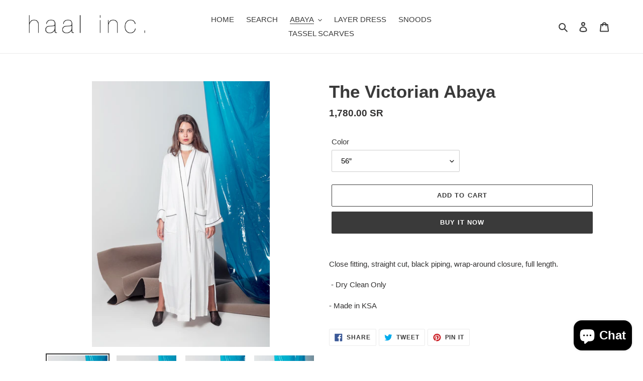

--- FILE ---
content_type: text/html; charset=utf-8
request_url: https://haalinc.com/collections/009-1/products/the-victorian-abaya
body_size: 19571
content:
<!doctype html>
<html class="no-js" lang="en">
<head>
  <meta charset="utf-8">
  <meta http-equiv="X-UA-Compatible" content="IE=edge,chrome=1">
  <meta name="viewport" content="width=device-width,initial-scale=1">
  <meta name="theme-color" content="#3a3a3a"><link rel="canonical" href="https://haalinc.com/products/the-victorian-abaya"><title>The Victorian Abaya
&ndash; haalinc</title><meta name="description" content="Close fitting, straight cut, black piping, wrap-around closure, full length.  - Dry Clean Only - Made in KSA"><!-- /snippets/social-meta-tags.liquid -->




<meta property="og:site_name" content="haalinc">
<meta property="og:url" content="https://haalinc.com/products/the-victorian-abaya">
<meta property="og:title" content="The Victorian Abaya">
<meta property="og:type" content="product">
<meta property="og:description" content="Close fitting, straight cut, black piping, wrap-around closure, full length.  - Dry Clean Only - Made in KSA">

  <meta property="og:price:amount" content="1,780.00">
  <meta property="og:price:currency" content="SAR">

<meta property="og:image" content="http://haalinc.com/cdn/shop/products/DSC_9359_1200x1200.jpg?v=1591691546"><meta property="og:image" content="http://haalinc.com/cdn/shop/products/DSC_9363_1200x1200.jpg?v=1591691547"><meta property="og:image" content="http://haalinc.com/cdn/shop/products/DSC_9366_1200x1200.jpg?v=1591691547">
<meta property="og:image:secure_url" content="https://haalinc.com/cdn/shop/products/DSC_9359_1200x1200.jpg?v=1591691546"><meta property="og:image:secure_url" content="https://haalinc.com/cdn/shop/products/DSC_9363_1200x1200.jpg?v=1591691547"><meta property="og:image:secure_url" content="https://haalinc.com/cdn/shop/products/DSC_9366_1200x1200.jpg?v=1591691547">


<meta name="twitter:card" content="summary_large_image">
<meta name="twitter:title" content="The Victorian Abaya">
<meta name="twitter:description" content="Close fitting, straight cut, black piping, wrap-around closure, full length.  - Dry Clean Only - Made in KSA">


  <link href="//haalinc.com/cdn/shop/t/1/assets/theme.scss.css?v=105661567038045742871759260066" rel="stylesheet" type="text/css" media="all" />

  <script>
    var theme = {
      breakpoints: {
        medium: 750,
        large: 990,
        widescreen: 1400
      },
      strings: {
        addToCart: "Add to cart",
        soldOut: "Sold out",
        unavailable: "Unavailable",
        regularPrice: "Regular price",
        salePrice: "Sale price",
        sale: "Sale",
        fromLowestPrice: "from [price]",
        vendor: "Vendor",
        showMore: "Show More",
        showLess: "Show Less",
        searchFor: "Search for",
        addressError: "Error looking up that address",
        addressNoResults: "No results for that address",
        addressQueryLimit: "You have exceeded the Google API usage limit. Consider upgrading to a \u003ca href=\"https:\/\/developers.google.com\/maps\/premium\/usage-limits\"\u003ePremium Plan\u003c\/a\u003e.",
        authError: "There was a problem authenticating your Google Maps account.",
        newWindow: "Opens in a new window.",
        external: "Opens external website.",
        newWindowExternal: "Opens external website in a new window.",
        removeLabel: "Remove [product]",
        update: "Update",
        quantity: "Quantity",
        discountedTotal: "Discounted total",
        regularTotal: "Regular total",
        priceColumn: "See Price column for discount details.",
        quantityMinimumMessage: "Quantity must be 1 or more",
        cartError: "There was an error while updating your cart. Please try again.",
        removedItemMessage: "Removed \u003cspan class=\"cart__removed-product-details\"\u003e([quantity]) [link]\u003c\/span\u003e from your cart.",
        unitPrice: "Unit price",
        unitPriceSeparator: "per",
        oneCartCount: "1 item",
        otherCartCount: "[count] items",
        quantityLabel: "Quantity: [count]",
        products: "Products",
        loading: "Loading",
        number_of_results: "[result_number] of [results_count]",
        number_of_results_found: "[results_count] results found",
        one_result_found: "1 result found"
      },
      moneyFormat: "{{amount}} SR",
      moneyFormatWithCurrency: "{{amount}} SAR",
      settings: {
        predictiveSearchEnabled: true,
        predictiveSearchShowPrice: false,
        predictiveSearchShowVendor: false
      }
    }

    document.documentElement.className = document.documentElement.className.replace('no-js', 'js');
  </script><script src="//haalinc.com/cdn/shop/t/1/assets/lazysizes.js?v=94224023136283657951590892446" async="async"></script>
  <script src="//haalinc.com/cdn/shop/t/1/assets/vendor.js?v=85833464202832145531590892448" defer="defer"></script>
  <script src="//haalinc.com/cdn/shop/t/1/assets/theme.js?v=89031576585505892971590892447" defer="defer"></script>

  <script>window.performance && window.performance.mark && window.performance.mark('shopify.content_for_header.start');</script><meta id="shopify-digital-wallet" name="shopify-digital-wallet" content="/40136769696/digital_wallets/dialog">
<link rel="alternate" type="application/json+oembed" href="https://haalinc.com/products/the-victorian-abaya.oembed">
<script async="async" src="/checkouts/internal/preloads.js?locale=en-SA"></script>
<script id="shopify-features" type="application/json">{"accessToken":"a8249f9276d6015c021b1466b9b7605d","betas":["rich-media-storefront-analytics"],"domain":"haalinc.com","predictiveSearch":true,"shopId":40136769696,"locale":"en"}</script>
<script>var Shopify = Shopify || {};
Shopify.shop = "haalinc.myshopify.com";
Shopify.locale = "en";
Shopify.currency = {"active":"SAR","rate":"1.0"};
Shopify.country = "SA";
Shopify.theme = {"name":"Debut","id":100108009632,"schema_name":"Debut","schema_version":"16.6.0","theme_store_id":796,"role":"main"};
Shopify.theme.handle = "null";
Shopify.theme.style = {"id":null,"handle":null};
Shopify.cdnHost = "haalinc.com/cdn";
Shopify.routes = Shopify.routes || {};
Shopify.routes.root = "/";</script>
<script type="module">!function(o){(o.Shopify=o.Shopify||{}).modules=!0}(window);</script>
<script>!function(o){function n(){var o=[];function n(){o.push(Array.prototype.slice.apply(arguments))}return n.q=o,n}var t=o.Shopify=o.Shopify||{};t.loadFeatures=n(),t.autoloadFeatures=n()}(window);</script>
<script id="shop-js-analytics" type="application/json">{"pageType":"product"}</script>
<script defer="defer" async type="module" src="//haalinc.com/cdn/shopifycloud/shop-js/modules/v2/client.init-shop-cart-sync_CG-L-Qzi.en.esm.js"></script>
<script defer="defer" async type="module" src="//haalinc.com/cdn/shopifycloud/shop-js/modules/v2/chunk.common_B8yXDTDb.esm.js"></script>
<script type="module">
  await import("//haalinc.com/cdn/shopifycloud/shop-js/modules/v2/client.init-shop-cart-sync_CG-L-Qzi.en.esm.js");
await import("//haalinc.com/cdn/shopifycloud/shop-js/modules/v2/chunk.common_B8yXDTDb.esm.js");

  window.Shopify.SignInWithShop?.initShopCartSync?.({"fedCMEnabled":true,"windoidEnabled":true});

</script>
<script id="__st">var __st={"a":40136769696,"offset":10800,"reqid":"f8148450-ced9-4f87-80c8-21647a203095-1768268744","pageurl":"haalinc.com\/collections\/009-1\/products\/the-victorian-abaya","u":"8691c91d44bb","p":"product","rtyp":"product","rid":5278670127264};</script>
<script>window.ShopifyPaypalV4VisibilityTracking = true;</script>
<script id="captcha-bootstrap">!function(){'use strict';const t='contact',e='account',n='new_comment',o=[[t,t],['blogs',n],['comments',n],[t,'customer']],c=[[e,'customer_login'],[e,'guest_login'],[e,'recover_customer_password'],[e,'create_customer']],r=t=>t.map((([t,e])=>`form[action*='/${t}']:not([data-nocaptcha='true']) input[name='form_type'][value='${e}']`)).join(','),a=t=>()=>t?[...document.querySelectorAll(t)].map((t=>t.form)):[];function s(){const t=[...o],e=r(t);return a(e)}const i='password',u='form_key',d=['recaptcha-v3-token','g-recaptcha-response','h-captcha-response',i],f=()=>{try{return window.sessionStorage}catch{return}},m='__shopify_v',_=t=>t.elements[u];function p(t,e,n=!1){try{const o=window.sessionStorage,c=JSON.parse(o.getItem(e)),{data:r}=function(t){const{data:e,action:n}=t;return t[m]||n?{data:e,action:n}:{data:t,action:n}}(c);for(const[e,n]of Object.entries(r))t.elements[e]&&(t.elements[e].value=n);n&&o.removeItem(e)}catch(o){console.error('form repopulation failed',{error:o})}}const l='form_type',E='cptcha';function T(t){t.dataset[E]=!0}const w=window,h=w.document,L='Shopify',v='ce_forms',y='captcha';let A=!1;((t,e)=>{const n=(g='f06e6c50-85a8-45c8-87d0-21a2b65856fe',I='https://cdn.shopify.com/shopifycloud/storefront-forms-hcaptcha/ce_storefront_forms_captcha_hcaptcha.v1.5.2.iife.js',D={infoText:'Protected by hCaptcha',privacyText:'Privacy',termsText:'Terms'},(t,e,n)=>{const o=w[L][v],c=o.bindForm;if(c)return c(t,g,e,D).then(n);var r;o.q.push([[t,g,e,D],n]),r=I,A||(h.body.append(Object.assign(h.createElement('script'),{id:'captcha-provider',async:!0,src:r})),A=!0)});var g,I,D;w[L]=w[L]||{},w[L][v]=w[L][v]||{},w[L][v].q=[],w[L][y]=w[L][y]||{},w[L][y].protect=function(t,e){n(t,void 0,e),T(t)},Object.freeze(w[L][y]),function(t,e,n,w,h,L){const[v,y,A,g]=function(t,e,n){const i=e?o:[],u=t?c:[],d=[...i,...u],f=r(d),m=r(i),_=r(d.filter((([t,e])=>n.includes(e))));return[a(f),a(m),a(_),s()]}(w,h,L),I=t=>{const e=t.target;return e instanceof HTMLFormElement?e:e&&e.form},D=t=>v().includes(t);t.addEventListener('submit',(t=>{const e=I(t);if(!e)return;const n=D(e)&&!e.dataset.hcaptchaBound&&!e.dataset.recaptchaBound,o=_(e),c=g().includes(e)&&(!o||!o.value);(n||c)&&t.preventDefault(),c&&!n&&(function(t){try{if(!f())return;!function(t){const e=f();if(!e)return;const n=_(t);if(!n)return;const o=n.value;o&&e.removeItem(o)}(t);const e=Array.from(Array(32),(()=>Math.random().toString(36)[2])).join('');!function(t,e){_(t)||t.append(Object.assign(document.createElement('input'),{type:'hidden',name:u})),t.elements[u].value=e}(t,e),function(t,e){const n=f();if(!n)return;const o=[...t.querySelectorAll(`input[type='${i}']`)].map((({name:t})=>t)),c=[...d,...o],r={};for(const[a,s]of new FormData(t).entries())c.includes(a)||(r[a]=s);n.setItem(e,JSON.stringify({[m]:1,action:t.action,data:r}))}(t,e)}catch(e){console.error('failed to persist form',e)}}(e),e.submit())}));const S=(t,e)=>{t&&!t.dataset[E]&&(n(t,e.some((e=>e===t))),T(t))};for(const o of['focusin','change'])t.addEventListener(o,(t=>{const e=I(t);D(e)&&S(e,y())}));const B=e.get('form_key'),M=e.get(l),P=B&&M;t.addEventListener('DOMContentLoaded',(()=>{const t=y();if(P)for(const e of t)e.elements[l].value===M&&p(e,B);[...new Set([...A(),...v().filter((t=>'true'===t.dataset.shopifyCaptcha))])].forEach((e=>S(e,t)))}))}(h,new URLSearchParams(w.location.search),n,t,e,['guest_login'])})(!0,!0)}();</script>
<script integrity="sha256-4kQ18oKyAcykRKYeNunJcIwy7WH5gtpwJnB7kiuLZ1E=" data-source-attribution="shopify.loadfeatures" defer="defer" src="//haalinc.com/cdn/shopifycloud/storefront/assets/storefront/load_feature-a0a9edcb.js" crossorigin="anonymous"></script>
<script data-source-attribution="shopify.dynamic_checkout.dynamic.init">var Shopify=Shopify||{};Shopify.PaymentButton=Shopify.PaymentButton||{isStorefrontPortableWallets:!0,init:function(){window.Shopify.PaymentButton.init=function(){};var t=document.createElement("script");t.src="https://haalinc.com/cdn/shopifycloud/portable-wallets/latest/portable-wallets.en.js",t.type="module",document.head.appendChild(t)}};
</script>
<script data-source-attribution="shopify.dynamic_checkout.buyer_consent">
  function portableWalletsHideBuyerConsent(e){var t=document.getElementById("shopify-buyer-consent"),n=document.getElementById("shopify-subscription-policy-button");t&&n&&(t.classList.add("hidden"),t.setAttribute("aria-hidden","true"),n.removeEventListener("click",e))}function portableWalletsShowBuyerConsent(e){var t=document.getElementById("shopify-buyer-consent"),n=document.getElementById("shopify-subscription-policy-button");t&&n&&(t.classList.remove("hidden"),t.removeAttribute("aria-hidden"),n.addEventListener("click",e))}window.Shopify?.PaymentButton&&(window.Shopify.PaymentButton.hideBuyerConsent=portableWalletsHideBuyerConsent,window.Shopify.PaymentButton.showBuyerConsent=portableWalletsShowBuyerConsent);
</script>
<script>
  function portableWalletsCleanup(e){e&&e.src&&console.error("Failed to load portable wallets script "+e.src);var t=document.querySelectorAll("shopify-accelerated-checkout .shopify-payment-button__skeleton, shopify-accelerated-checkout-cart .wallet-cart-button__skeleton"),e=document.getElementById("shopify-buyer-consent");for(let e=0;e<t.length;e++)t[e].remove();e&&e.remove()}function portableWalletsNotLoadedAsModule(e){e instanceof ErrorEvent&&"string"==typeof e.message&&e.message.includes("import.meta")&&"string"==typeof e.filename&&e.filename.includes("portable-wallets")&&(window.removeEventListener("error",portableWalletsNotLoadedAsModule),window.Shopify.PaymentButton.failedToLoad=e,"loading"===document.readyState?document.addEventListener("DOMContentLoaded",window.Shopify.PaymentButton.init):window.Shopify.PaymentButton.init())}window.addEventListener("error",portableWalletsNotLoadedAsModule);
</script>

<script type="module" src="https://haalinc.com/cdn/shopifycloud/portable-wallets/latest/portable-wallets.en.js" onError="portableWalletsCleanup(this)" crossorigin="anonymous"></script>
<script nomodule>
  document.addEventListener("DOMContentLoaded", portableWalletsCleanup);
</script>

<link id="shopify-accelerated-checkout-styles" rel="stylesheet" media="screen" href="https://haalinc.com/cdn/shopifycloud/portable-wallets/latest/accelerated-checkout-backwards-compat.css" crossorigin="anonymous">
<style id="shopify-accelerated-checkout-cart">
        #shopify-buyer-consent {
  margin-top: 1em;
  display: inline-block;
  width: 100%;
}

#shopify-buyer-consent.hidden {
  display: none;
}

#shopify-subscription-policy-button {
  background: none;
  border: none;
  padding: 0;
  text-decoration: underline;
  font-size: inherit;
  cursor: pointer;
}

#shopify-subscription-policy-button::before {
  box-shadow: none;
}

      </style>

<script>window.performance && window.performance.mark && window.performance.mark('shopify.content_for_header.end');</script>
<script src="https://cdn.shopify.com/extensions/7bc9bb47-adfa-4267-963e-cadee5096caf/inbox-1252/assets/inbox-chat-loader.js" type="text/javascript" defer="defer"></script>
<link href="https://monorail-edge.shopifysvc.com" rel="dns-prefetch">
<script>(function(){if ("sendBeacon" in navigator && "performance" in window) {try {var session_token_from_headers = performance.getEntriesByType('navigation')[0].serverTiming.find(x => x.name == '_s').description;} catch {var session_token_from_headers = undefined;}var session_cookie_matches = document.cookie.match(/_shopify_s=([^;]*)/);var session_token_from_cookie = session_cookie_matches && session_cookie_matches.length === 2 ? session_cookie_matches[1] : "";var session_token = session_token_from_headers || session_token_from_cookie || "";function handle_abandonment_event(e) {var entries = performance.getEntries().filter(function(entry) {return /monorail-edge.shopifysvc.com/.test(entry.name);});if (!window.abandonment_tracked && entries.length === 0) {window.abandonment_tracked = true;var currentMs = Date.now();var navigation_start = performance.timing.navigationStart;var payload = {shop_id: 40136769696,url: window.location.href,navigation_start,duration: currentMs - navigation_start,session_token,page_type: "product"};window.navigator.sendBeacon("https://monorail-edge.shopifysvc.com/v1/produce", JSON.stringify({schema_id: "online_store_buyer_site_abandonment/1.1",payload: payload,metadata: {event_created_at_ms: currentMs,event_sent_at_ms: currentMs}}));}}window.addEventListener('pagehide', handle_abandonment_event);}}());</script>
<script id="web-pixels-manager-setup">(function e(e,d,r,n,o){if(void 0===o&&(o={}),!Boolean(null===(a=null===(i=window.Shopify)||void 0===i?void 0:i.analytics)||void 0===a?void 0:a.replayQueue)){var i,a;window.Shopify=window.Shopify||{};var t=window.Shopify;t.analytics=t.analytics||{};var s=t.analytics;s.replayQueue=[],s.publish=function(e,d,r){return s.replayQueue.push([e,d,r]),!0};try{self.performance.mark("wpm:start")}catch(e){}var l=function(){var e={modern:/Edge?\/(1{2}[4-9]|1[2-9]\d|[2-9]\d{2}|\d{4,})\.\d+(\.\d+|)|Firefox\/(1{2}[4-9]|1[2-9]\d|[2-9]\d{2}|\d{4,})\.\d+(\.\d+|)|Chrom(ium|e)\/(9{2}|\d{3,})\.\d+(\.\d+|)|(Maci|X1{2}).+ Version\/(15\.\d+|(1[6-9]|[2-9]\d|\d{3,})\.\d+)([,.]\d+|)( \(\w+\)|)( Mobile\/\w+|) Safari\/|Chrome.+OPR\/(9{2}|\d{3,})\.\d+\.\d+|(CPU[ +]OS|iPhone[ +]OS|CPU[ +]iPhone|CPU IPhone OS|CPU iPad OS)[ +]+(15[._]\d+|(1[6-9]|[2-9]\d|\d{3,})[._]\d+)([._]\d+|)|Android:?[ /-](13[3-9]|1[4-9]\d|[2-9]\d{2}|\d{4,})(\.\d+|)(\.\d+|)|Android.+Firefox\/(13[5-9]|1[4-9]\d|[2-9]\d{2}|\d{4,})\.\d+(\.\d+|)|Android.+Chrom(ium|e)\/(13[3-9]|1[4-9]\d|[2-9]\d{2}|\d{4,})\.\d+(\.\d+|)|SamsungBrowser\/([2-9]\d|\d{3,})\.\d+/,legacy:/Edge?\/(1[6-9]|[2-9]\d|\d{3,})\.\d+(\.\d+|)|Firefox\/(5[4-9]|[6-9]\d|\d{3,})\.\d+(\.\d+|)|Chrom(ium|e)\/(5[1-9]|[6-9]\d|\d{3,})\.\d+(\.\d+|)([\d.]+$|.*Safari\/(?![\d.]+ Edge\/[\d.]+$))|(Maci|X1{2}).+ Version\/(10\.\d+|(1[1-9]|[2-9]\d|\d{3,})\.\d+)([,.]\d+|)( \(\w+\)|)( Mobile\/\w+|) Safari\/|Chrome.+OPR\/(3[89]|[4-9]\d|\d{3,})\.\d+\.\d+|(CPU[ +]OS|iPhone[ +]OS|CPU[ +]iPhone|CPU IPhone OS|CPU iPad OS)[ +]+(10[._]\d+|(1[1-9]|[2-9]\d|\d{3,})[._]\d+)([._]\d+|)|Android:?[ /-](13[3-9]|1[4-9]\d|[2-9]\d{2}|\d{4,})(\.\d+|)(\.\d+|)|Mobile Safari.+OPR\/([89]\d|\d{3,})\.\d+\.\d+|Android.+Firefox\/(13[5-9]|1[4-9]\d|[2-9]\d{2}|\d{4,})\.\d+(\.\d+|)|Android.+Chrom(ium|e)\/(13[3-9]|1[4-9]\d|[2-9]\d{2}|\d{4,})\.\d+(\.\d+|)|Android.+(UC? ?Browser|UCWEB|U3)[ /]?(15\.([5-9]|\d{2,})|(1[6-9]|[2-9]\d|\d{3,})\.\d+)\.\d+|SamsungBrowser\/(5\.\d+|([6-9]|\d{2,})\.\d+)|Android.+MQ{2}Browser\/(14(\.(9|\d{2,})|)|(1[5-9]|[2-9]\d|\d{3,})(\.\d+|))(\.\d+|)|K[Aa][Ii]OS\/(3\.\d+|([4-9]|\d{2,})\.\d+)(\.\d+|)/},d=e.modern,r=e.legacy,n=navigator.userAgent;return n.match(d)?"modern":n.match(r)?"legacy":"unknown"}(),u="modern"===l?"modern":"legacy",c=(null!=n?n:{modern:"",legacy:""})[u],f=function(e){return[e.baseUrl,"/wpm","/b",e.hashVersion,"modern"===e.buildTarget?"m":"l",".js"].join("")}({baseUrl:d,hashVersion:r,buildTarget:u}),m=function(e){var d=e.version,r=e.bundleTarget,n=e.surface,o=e.pageUrl,i=e.monorailEndpoint;return{emit:function(e){var a=e.status,t=e.errorMsg,s=(new Date).getTime(),l=JSON.stringify({metadata:{event_sent_at_ms:s},events:[{schema_id:"web_pixels_manager_load/3.1",payload:{version:d,bundle_target:r,page_url:o,status:a,surface:n,error_msg:t},metadata:{event_created_at_ms:s}}]});if(!i)return console&&console.warn&&console.warn("[Web Pixels Manager] No Monorail endpoint provided, skipping logging."),!1;try{return self.navigator.sendBeacon.bind(self.navigator)(i,l)}catch(e){}var u=new XMLHttpRequest;try{return u.open("POST",i,!0),u.setRequestHeader("Content-Type","text/plain"),u.send(l),!0}catch(e){return console&&console.warn&&console.warn("[Web Pixels Manager] Got an unhandled error while logging to Monorail."),!1}}}}({version:r,bundleTarget:l,surface:e.surface,pageUrl:self.location.href,monorailEndpoint:e.monorailEndpoint});try{o.browserTarget=l,function(e){var d=e.src,r=e.async,n=void 0===r||r,o=e.onload,i=e.onerror,a=e.sri,t=e.scriptDataAttributes,s=void 0===t?{}:t,l=document.createElement("script"),u=document.querySelector("head"),c=document.querySelector("body");if(l.async=n,l.src=d,a&&(l.integrity=a,l.crossOrigin="anonymous"),s)for(var f in s)if(Object.prototype.hasOwnProperty.call(s,f))try{l.dataset[f]=s[f]}catch(e){}if(o&&l.addEventListener("load",o),i&&l.addEventListener("error",i),u)u.appendChild(l);else{if(!c)throw new Error("Did not find a head or body element to append the script");c.appendChild(l)}}({src:f,async:!0,onload:function(){if(!function(){var e,d;return Boolean(null===(d=null===(e=window.Shopify)||void 0===e?void 0:e.analytics)||void 0===d?void 0:d.initialized)}()){var d=window.webPixelsManager.init(e)||void 0;if(d){var r=window.Shopify.analytics;r.replayQueue.forEach((function(e){var r=e[0],n=e[1],o=e[2];d.publishCustomEvent(r,n,o)})),r.replayQueue=[],r.publish=d.publishCustomEvent,r.visitor=d.visitor,r.initialized=!0}}},onerror:function(){return m.emit({status:"failed",errorMsg:"".concat(f," has failed to load")})},sri:function(e){var d=/^sha384-[A-Za-z0-9+/=]+$/;return"string"==typeof e&&d.test(e)}(c)?c:"",scriptDataAttributes:o}),m.emit({status:"loading"})}catch(e){m.emit({status:"failed",errorMsg:(null==e?void 0:e.message)||"Unknown error"})}}})({shopId: 40136769696,storefrontBaseUrl: "https://haalinc.com",extensionsBaseUrl: "https://extensions.shopifycdn.com/cdn/shopifycloud/web-pixels-manager",monorailEndpoint: "https://monorail-edge.shopifysvc.com/unstable/produce_batch",surface: "storefront-renderer",enabledBetaFlags: ["2dca8a86","a0d5f9d2"],webPixelsConfigList: [{"id":"145457312","configuration":"{\"pixel_id\":\"1659038101169472\",\"pixel_type\":\"facebook_pixel\",\"metaapp_system_user_token\":\"-\"}","eventPayloadVersion":"v1","runtimeContext":"OPEN","scriptVersion":"ca16bc87fe92b6042fbaa3acc2fbdaa6","type":"APP","apiClientId":2329312,"privacyPurposes":["ANALYTICS","MARKETING","SALE_OF_DATA"],"dataSharingAdjustments":{"protectedCustomerApprovalScopes":["read_customer_address","read_customer_email","read_customer_name","read_customer_personal_data","read_customer_phone"]}},{"id":"shopify-app-pixel","configuration":"{}","eventPayloadVersion":"v1","runtimeContext":"STRICT","scriptVersion":"0450","apiClientId":"shopify-pixel","type":"APP","privacyPurposes":["ANALYTICS","MARKETING"]},{"id":"shopify-custom-pixel","eventPayloadVersion":"v1","runtimeContext":"LAX","scriptVersion":"0450","apiClientId":"shopify-pixel","type":"CUSTOM","privacyPurposes":["ANALYTICS","MARKETING"]}],isMerchantRequest: false,initData: {"shop":{"name":"haalinc","paymentSettings":{"currencyCode":"SAR"},"myshopifyDomain":"haalinc.myshopify.com","countryCode":"SA","storefrontUrl":"https:\/\/haalinc.com"},"customer":null,"cart":null,"checkout":null,"productVariants":[{"price":{"amount":1780.0,"currencyCode":"SAR"},"product":{"title":"The Victorian Abaya","vendor":"HAAL INC.","id":"5278670127264","untranslatedTitle":"The Victorian Abaya","url":"\/products\/the-victorian-abaya","type":"Abaya"},"id":"34585573359776","image":{"src":"\/\/haalinc.com\/cdn\/shop\/products\/DSC_9359.jpg?v=1591691546"},"sku":"","title":"56”","untranslatedTitle":"56”"},{"price":{"amount":1780.0,"currencyCode":"SAR"},"product":{"title":"The Victorian Abaya","vendor":"HAAL INC.","id":"5278670127264","untranslatedTitle":"The Victorian Abaya","url":"\/products\/the-victorian-abaya","type":"Abaya"},"id":"34585573392544","image":{"src":"\/\/haalinc.com\/cdn\/shop\/products\/DSC_9359.jpg?v=1591691546"},"sku":"","title":"57”","untranslatedTitle":"57”"}],"purchasingCompany":null},},"https://haalinc.com/cdn","7cecd0b6w90c54c6cpe92089d5m57a67346",{"modern":"","legacy":""},{"shopId":"40136769696","storefrontBaseUrl":"https:\/\/haalinc.com","extensionBaseUrl":"https:\/\/extensions.shopifycdn.com\/cdn\/shopifycloud\/web-pixels-manager","surface":"storefront-renderer","enabledBetaFlags":"[\"2dca8a86\", \"a0d5f9d2\"]","isMerchantRequest":"false","hashVersion":"7cecd0b6w90c54c6cpe92089d5m57a67346","publish":"custom","events":"[[\"page_viewed\",{}],[\"product_viewed\",{\"productVariant\":{\"price\":{\"amount\":1780.0,\"currencyCode\":\"SAR\"},\"product\":{\"title\":\"The Victorian Abaya\",\"vendor\":\"HAAL INC.\",\"id\":\"5278670127264\",\"untranslatedTitle\":\"The Victorian Abaya\",\"url\":\"\/products\/the-victorian-abaya\",\"type\":\"Abaya\"},\"id\":\"34585573359776\",\"image\":{\"src\":\"\/\/haalinc.com\/cdn\/shop\/products\/DSC_9359.jpg?v=1591691546\"},\"sku\":\"\",\"title\":\"56”\",\"untranslatedTitle\":\"56”\"}}]]"});</script><script>
  window.ShopifyAnalytics = window.ShopifyAnalytics || {};
  window.ShopifyAnalytics.meta = window.ShopifyAnalytics.meta || {};
  window.ShopifyAnalytics.meta.currency = 'SAR';
  var meta = {"product":{"id":5278670127264,"gid":"gid:\/\/shopify\/Product\/5278670127264","vendor":"HAAL INC.","type":"Abaya","handle":"the-victorian-abaya","variants":[{"id":34585573359776,"price":178000,"name":"The Victorian Abaya - 56”","public_title":"56”","sku":""},{"id":34585573392544,"price":178000,"name":"The Victorian Abaya - 57”","public_title":"57”","sku":""}],"remote":false},"page":{"pageType":"product","resourceType":"product","resourceId":5278670127264,"requestId":"f8148450-ced9-4f87-80c8-21647a203095-1768268744"}};
  for (var attr in meta) {
    window.ShopifyAnalytics.meta[attr] = meta[attr];
  }
</script>
<script class="analytics">
  (function () {
    var customDocumentWrite = function(content) {
      var jquery = null;

      if (window.jQuery) {
        jquery = window.jQuery;
      } else if (window.Checkout && window.Checkout.$) {
        jquery = window.Checkout.$;
      }

      if (jquery) {
        jquery('body').append(content);
      }
    };

    var hasLoggedConversion = function(token) {
      if (token) {
        return document.cookie.indexOf('loggedConversion=' + token) !== -1;
      }
      return false;
    }

    var setCookieIfConversion = function(token) {
      if (token) {
        var twoMonthsFromNow = new Date(Date.now());
        twoMonthsFromNow.setMonth(twoMonthsFromNow.getMonth() + 2);

        document.cookie = 'loggedConversion=' + token + '; expires=' + twoMonthsFromNow;
      }
    }

    var trekkie = window.ShopifyAnalytics.lib = window.trekkie = window.trekkie || [];
    if (trekkie.integrations) {
      return;
    }
    trekkie.methods = [
      'identify',
      'page',
      'ready',
      'track',
      'trackForm',
      'trackLink'
    ];
    trekkie.factory = function(method) {
      return function() {
        var args = Array.prototype.slice.call(arguments);
        args.unshift(method);
        trekkie.push(args);
        return trekkie;
      };
    };
    for (var i = 0; i < trekkie.methods.length; i++) {
      var key = trekkie.methods[i];
      trekkie[key] = trekkie.factory(key);
    }
    trekkie.load = function(config) {
      trekkie.config = config || {};
      trekkie.config.initialDocumentCookie = document.cookie;
      var first = document.getElementsByTagName('script')[0];
      var script = document.createElement('script');
      script.type = 'text/javascript';
      script.onerror = function(e) {
        var scriptFallback = document.createElement('script');
        scriptFallback.type = 'text/javascript';
        scriptFallback.onerror = function(error) {
                var Monorail = {
      produce: function produce(monorailDomain, schemaId, payload) {
        var currentMs = new Date().getTime();
        var event = {
          schema_id: schemaId,
          payload: payload,
          metadata: {
            event_created_at_ms: currentMs,
            event_sent_at_ms: currentMs
          }
        };
        return Monorail.sendRequest("https://" + monorailDomain + "/v1/produce", JSON.stringify(event));
      },
      sendRequest: function sendRequest(endpointUrl, payload) {
        // Try the sendBeacon API
        if (window && window.navigator && typeof window.navigator.sendBeacon === 'function' && typeof window.Blob === 'function' && !Monorail.isIos12()) {
          var blobData = new window.Blob([payload], {
            type: 'text/plain'
          });

          if (window.navigator.sendBeacon(endpointUrl, blobData)) {
            return true;
          } // sendBeacon was not successful

        } // XHR beacon

        var xhr = new XMLHttpRequest();

        try {
          xhr.open('POST', endpointUrl);
          xhr.setRequestHeader('Content-Type', 'text/plain');
          xhr.send(payload);
        } catch (e) {
          console.log(e);
        }

        return false;
      },
      isIos12: function isIos12() {
        return window.navigator.userAgent.lastIndexOf('iPhone; CPU iPhone OS 12_') !== -1 || window.navigator.userAgent.lastIndexOf('iPad; CPU OS 12_') !== -1;
      }
    };
    Monorail.produce('monorail-edge.shopifysvc.com',
      'trekkie_storefront_load_errors/1.1',
      {shop_id: 40136769696,
      theme_id: 100108009632,
      app_name: "storefront",
      context_url: window.location.href,
      source_url: "//haalinc.com/cdn/s/trekkie.storefront.55c6279c31a6628627b2ba1c5ff367020da294e2.min.js"});

        };
        scriptFallback.async = true;
        scriptFallback.src = '//haalinc.com/cdn/s/trekkie.storefront.55c6279c31a6628627b2ba1c5ff367020da294e2.min.js';
        first.parentNode.insertBefore(scriptFallback, first);
      };
      script.async = true;
      script.src = '//haalinc.com/cdn/s/trekkie.storefront.55c6279c31a6628627b2ba1c5ff367020da294e2.min.js';
      first.parentNode.insertBefore(script, first);
    };
    trekkie.load(
      {"Trekkie":{"appName":"storefront","development":false,"defaultAttributes":{"shopId":40136769696,"isMerchantRequest":null,"themeId":100108009632,"themeCityHash":"8093626243377448159","contentLanguage":"en","currency":"SAR","eventMetadataId":"fa6e7645-de81-492d-bf25-299619203f42"},"isServerSideCookieWritingEnabled":true,"monorailRegion":"shop_domain","enabledBetaFlags":["65f19447"]},"Session Attribution":{},"S2S":{"facebookCapiEnabled":true,"source":"trekkie-storefront-renderer","apiClientId":580111}}
    );

    var loaded = false;
    trekkie.ready(function() {
      if (loaded) return;
      loaded = true;

      window.ShopifyAnalytics.lib = window.trekkie;

      var originalDocumentWrite = document.write;
      document.write = customDocumentWrite;
      try { window.ShopifyAnalytics.merchantGoogleAnalytics.call(this); } catch(error) {};
      document.write = originalDocumentWrite;

      window.ShopifyAnalytics.lib.page(null,{"pageType":"product","resourceType":"product","resourceId":5278670127264,"requestId":"f8148450-ced9-4f87-80c8-21647a203095-1768268744","shopifyEmitted":true});

      var match = window.location.pathname.match(/checkouts\/(.+)\/(thank_you|post_purchase)/)
      var token = match? match[1]: undefined;
      if (!hasLoggedConversion(token)) {
        setCookieIfConversion(token);
        window.ShopifyAnalytics.lib.track("Viewed Product",{"currency":"SAR","variantId":34585573359776,"productId":5278670127264,"productGid":"gid:\/\/shopify\/Product\/5278670127264","name":"The Victorian Abaya - 56”","price":"1780.00","sku":"","brand":"HAAL INC.","variant":"56”","category":"Abaya","nonInteraction":true,"remote":false},undefined,undefined,{"shopifyEmitted":true});
      window.ShopifyAnalytics.lib.track("monorail:\/\/trekkie_storefront_viewed_product\/1.1",{"currency":"SAR","variantId":34585573359776,"productId":5278670127264,"productGid":"gid:\/\/shopify\/Product\/5278670127264","name":"The Victorian Abaya - 56”","price":"1780.00","sku":"","brand":"HAAL INC.","variant":"56”","category":"Abaya","nonInteraction":true,"remote":false,"referer":"https:\/\/haalinc.com\/collections\/009-1\/products\/the-victorian-abaya"});
      }
    });


        var eventsListenerScript = document.createElement('script');
        eventsListenerScript.async = true;
        eventsListenerScript.src = "//haalinc.com/cdn/shopifycloud/storefront/assets/shop_events_listener-3da45d37.js";
        document.getElementsByTagName('head')[0].appendChild(eventsListenerScript);

})();</script>
<script
  defer
  src="https://haalinc.com/cdn/shopifycloud/perf-kit/shopify-perf-kit-3.0.3.min.js"
  data-application="storefront-renderer"
  data-shop-id="40136769696"
  data-render-region="gcp-us-central1"
  data-page-type="product"
  data-theme-instance-id="100108009632"
  data-theme-name="Debut"
  data-theme-version="16.6.0"
  data-monorail-region="shop_domain"
  data-resource-timing-sampling-rate="10"
  data-shs="true"
  data-shs-beacon="true"
  data-shs-export-with-fetch="true"
  data-shs-logs-sample-rate="1"
  data-shs-beacon-endpoint="https://haalinc.com/api/collect"
></script>
</head>

<body class="template-product">

  <a class="in-page-link visually-hidden skip-link" href="#MainContent">Skip to content</a><style data-shopify>

  .cart-popup {
    box-shadow: 1px 1px 10px 2px rgba(235, 235, 235, 0.5);
  }</style><div class="cart-popup-wrapper cart-popup-wrapper--hidden" role="dialog" aria-modal="true" aria-labelledby="CartPopupHeading" data-cart-popup-wrapper>
  <div class="cart-popup" data-cart-popup tabindex="-1">
    <div class="cart-popup__header">
      <h2 id="CartPopupHeading" class="cart-popup__heading">Just added to your cart</h2>
      <button class="cart-popup__close" aria-label="Close" data-cart-popup-close><svg aria-hidden="true" focusable="false" role="presentation" class="icon icon-close" viewBox="0 0 40 40"><path d="M23.868 20.015L39.117 4.78c1.11-1.108 1.11-2.77 0-3.877-1.109-1.108-2.773-1.108-3.882 0L19.986 16.137 4.737.904C3.628-.204 1.965-.204.856.904c-1.11 1.108-1.11 2.77 0 3.877l15.249 15.234L.855 35.248c-1.108 1.108-1.108 2.77 0 3.877.555.554 1.248.831 1.942.831s1.386-.277 1.94-.83l15.25-15.234 15.248 15.233c.555.554 1.248.831 1.941.831s1.387-.277 1.941-.83c1.11-1.109 1.11-2.77 0-3.878L23.868 20.015z" class="layer"/></svg></button>
    </div>
    <div class="cart-popup-item">
      <div class="cart-popup-item__image-wrapper hide" data-cart-popup-image-wrapper>
        <div class="cart-popup-item__image cart-popup-item__image--placeholder" data-cart-popup-image-placeholder>
          <div data-placeholder-size></div>
          <div class="placeholder-background placeholder-background--animation"></div>
        </div>
      </div>
      <div class="cart-popup-item__description">
        <div>
          <h3 class="cart-popup-item__title" data-cart-popup-title></h3>
          <ul class="product-details" aria-label="Product details" data-cart-popup-product-details></ul>
        </div>
        <div class="cart-popup-item__quantity">
          <span class="visually-hidden" data-cart-popup-quantity-label></span>
          <span aria-hidden="true">Qty:</span>
          <span aria-hidden="true" data-cart-popup-quantity></span>
        </div>
      </div>
    </div>

    <a href="/cart" class="cart-popup__cta-link btn btn--secondary-accent">
      View cart (<span data-cart-popup-cart-quantity></span>)
    </a>

    <div class="cart-popup__dismiss">
      <button class="cart-popup__dismiss-button text-link text-link--accent" data-cart-popup-dismiss>
        Continue shopping
      </button>
    </div>
  </div>
</div>

<div id="shopify-section-header" class="shopify-section">

<div id="SearchDrawer" class="search-bar drawer drawer--top" role="dialog" aria-modal="true" aria-label="Search" data-predictive-search-drawer>
  <div class="search-bar__interior">
    <div class="search-form__container" data-search-form-container>
      <form class="search-form search-bar__form" action="/search" method="get" role="search">
        <div class="search-form__input-wrapper">
          <input
            type="text"
            name="q"
            placeholder="Search"
            role="combobox"
            aria-autocomplete="list"
            aria-owns="predictive-search-results"
            aria-expanded="false"
            aria-label="Search"
            aria-haspopup="listbox"
            class="search-form__input search-bar__input"
            data-predictive-search-drawer-input
          />
          <input type="hidden" name="options[prefix]" value="last" aria-hidden="true" />
          <div class="predictive-search-wrapper predictive-search-wrapper--drawer" data-predictive-search-mount="drawer"></div>
        </div>

        <button class="search-bar__submit search-form__submit"
          type="submit"
          data-search-form-submit>
          <svg aria-hidden="true" focusable="false" role="presentation" class="icon icon-search" viewBox="0 0 37 40"><path d="M35.6 36l-9.8-9.8c4.1-5.4 3.6-13.2-1.3-18.1-5.4-5.4-14.2-5.4-19.7 0-5.4 5.4-5.4 14.2 0 19.7 2.6 2.6 6.1 4.1 9.8 4.1 3 0 5.9-1 8.3-2.8l9.8 9.8c.4.4.9.6 1.4.6s1-.2 1.4-.6c.9-.9.9-2.1.1-2.9zm-20.9-8.2c-2.6 0-5.1-1-7-2.9-3.9-3.9-3.9-10.1 0-14C9.6 9 12.2 8 14.7 8s5.1 1 7 2.9c3.9 3.9 3.9 10.1 0 14-1.9 1.9-4.4 2.9-7 2.9z"/></svg>
          <span class="icon__fallback-text">Submit</span>
        </button>
      </form>

      <div class="search-bar__actions">
        <button type="button" class="btn--link search-bar__close js-drawer-close">
          <svg aria-hidden="true" focusable="false" role="presentation" class="icon icon-close" viewBox="0 0 40 40"><path d="M23.868 20.015L39.117 4.78c1.11-1.108 1.11-2.77 0-3.877-1.109-1.108-2.773-1.108-3.882 0L19.986 16.137 4.737.904C3.628-.204 1.965-.204.856.904c-1.11 1.108-1.11 2.77 0 3.877l15.249 15.234L.855 35.248c-1.108 1.108-1.108 2.77 0 3.877.555.554 1.248.831 1.942.831s1.386-.277 1.94-.83l15.25-15.234 15.248 15.233c.555.554 1.248.831 1.941.831s1.387-.277 1.941-.83c1.11-1.109 1.11-2.77 0-3.878L23.868 20.015z" class="layer"/></svg>
          <span class="icon__fallback-text">Close search</span>
        </button>
      </div>
    </div>
  </div>
</div>


<div data-section-id="header" data-section-type="header-section" data-header-section>
  

  <header class="site-header border-bottom logo--left" role="banner">
    <div class="grid grid--no-gutters grid--table site-header__mobile-nav">
      

      <div class="grid__item medium-up--one-quarter logo-align--left">
        
        
          <div class="h2 site-header__logo">
        
          
<a href="/" class="site-header__logo-image">
              
              <img class="lazyload js"
                   src="//haalinc.com/cdn/shop/files/HAAL2_300x300.png?v=1614337905"
                   data-src="//haalinc.com/cdn/shop/files/HAAL2_{width}x.png?v=1614337905"
                   data-widths="[180, 360, 540, 720, 900, 1080, 1296, 1512, 1728, 2048]"
                   data-aspectratio="4.201793721973094"
                   data-sizes="auto"
                   alt="haalinc"
                   style="max-width: 250px">
              <noscript>
                
                <img src="//haalinc.com/cdn/shop/files/HAAL2_250x.png?v=1614337905"
                     srcset="//haalinc.com/cdn/shop/files/HAAL2_250x.png?v=1614337905 1x, //haalinc.com/cdn/shop/files/HAAL2_250x@2x.png?v=1614337905 2x"
                     alt="haalinc"
                     style="max-width: 250px;">
              </noscript>
            </a>
          
        
          </div>
        
      </div>

      
        <nav class="grid__item medium-up--one-half small--hide" id="AccessibleNav" role="navigation">
          
<ul class="site-nav list--inline" id="SiteNav">
  



    
      <li >
        <a href="/"
          class="site-nav__link site-nav__link--main"
          
        >
          <span class="site-nav__label">HOME </span>
        </a>
      </li>
    
  



    
      <li >
        <a href="/search"
          class="site-nav__link site-nav__link--main"
          
        >
          <span class="site-nav__label">SEARCH</span>
        </a>
      </li>
    
  



    
      <li class="site-nav--has-dropdown" data-has-dropdowns>
        <button class="site-nav__link site-nav__link--main site-nav__link--button site-nav__link--active" type="button" aria-expanded="false" aria-controls="SiteNavLabel-abaya">
          <span class="site-nav__label">ABAYA</span><svg aria-hidden="true" focusable="false" role="presentation" class="icon icon-chevron-down" viewBox="0 0 9 9"><path d="M8.542 2.558a.625.625 0 0 1 0 .884l-3.6 3.6a.626.626 0 0 1-.884 0l-3.6-3.6a.625.625 0 1 1 .884-.884L4.5 5.716l3.158-3.158a.625.625 0 0 1 .884 0z" fill="#fff"/></svg>
        </button>

        <div class="site-nav__dropdown" id="SiteNavLabel-abaya">
          
            <ul>
              
                <li>
                  <a href="/collections/010-2"
                  class="site-nav__link site-nav__child-link"
                  
                >
                    <span class="site-nav__label">010.2</span>
                  </a>
                </li>
              
                <li>
                  <a href="/collections/010-1"
                  class="site-nav__link site-nav__child-link"
                  
                >
                    <span class="site-nav__label">010.1</span>
                  </a>
                </li>
              
                <li>
                  <a href="/collections/009-3"
                  class="site-nav__link site-nav__child-link"
                  
                >
                    <span class="site-nav__label">009.3</span>
                  </a>
                </li>
              
                <li>
                  <a href="/collections/009-2"
                  class="site-nav__link site-nav__child-link"
                  
                >
                    <span class="site-nav__label">009.2</span>
                  </a>
                </li>
              
                <li>
                  <a href="/collections/009-1"
                  class="site-nav__link site-nav__child-link"
                  
                >
                    <span class="site-nav__label">009.1</span>
                  </a>
                </li>
              
                <li>
                  <a href="/collections/8-2"
                  class="site-nav__link site-nav__child-link"
                  
                >
                    <span class="site-nav__label">008.2</span>
                  </a>
                </li>
              
                <li>
                  <a href="/collections/008-1"
                  class="site-nav__link site-nav__child-link"
                  
                >
                    <span class="site-nav__label">008.1</span>
                  </a>
                </li>
              
                <li>
                  <a href="/collections/007-1"
                  class="site-nav__link site-nav__child-link"
                  
                >
                    <span class="site-nav__label">007.1</span>
                  </a>
                </li>
              
                <li>
                  <a href="/collections/010-3"
                  class="site-nav__link site-nav__child-link"
                  
                >
                    <span class="site-nav__label">010.3</span>
                  </a>
                </li>
              
                <li>
                  <a href="/collections/006"
                  class="site-nav__link site-nav__child-link site-nav__link--last"
                  
                >
                    <span class="site-nav__label">006.1</span>
                  </a>
                </li>
              
            </ul>
          
        </div>
      </li>
    
  



    
      <li >
        <a href="/collections/layer-dress"
          class="site-nav__link site-nav__link--main"
          
        >
          <span class="site-nav__label">LAYER DRESS</span>
        </a>
      </li>
    
  



    
      <li >
        <a href="/collections/snoods"
          class="site-nav__link site-nav__link--main"
          
        >
          <span class="site-nav__label">SNOODS</span>
        </a>
      </li>
    
  



    
      <li >
        <a href="/collections/tassel-scarves"
          class="site-nav__link site-nav__link--main"
          
        >
          <span class="site-nav__label">TASSEL SCARVES</span>
        </a>
      </li>
    
  
</ul>

        </nav>
      

      <div class="grid__item medium-up--one-quarter text-right site-header__icons site-header__icons--plus">
        <div class="site-header__icons-wrapper">

          <button type="button" class="btn--link site-header__icon site-header__search-toggle js-drawer-open-top">
            <svg aria-hidden="true" focusable="false" role="presentation" class="icon icon-search" viewBox="0 0 37 40"><path d="M35.6 36l-9.8-9.8c4.1-5.4 3.6-13.2-1.3-18.1-5.4-5.4-14.2-5.4-19.7 0-5.4 5.4-5.4 14.2 0 19.7 2.6 2.6 6.1 4.1 9.8 4.1 3 0 5.9-1 8.3-2.8l9.8 9.8c.4.4.9.6 1.4.6s1-.2 1.4-.6c.9-.9.9-2.1.1-2.9zm-20.9-8.2c-2.6 0-5.1-1-7-2.9-3.9-3.9-3.9-10.1 0-14C9.6 9 12.2 8 14.7 8s5.1 1 7 2.9c3.9 3.9 3.9 10.1 0 14-1.9 1.9-4.4 2.9-7 2.9z"/></svg>
            <span class="icon__fallback-text">Search</span>
          </button>

          
            
              <a href="https://account.haalinc.com?locale=en&region_country=SA" class="site-header__icon site-header__account">
                <svg aria-hidden="true" focusable="false" role="presentation" class="icon icon-login" viewBox="0 0 28.33 37.68"><path d="M14.17 14.9a7.45 7.45 0 1 0-7.5-7.45 7.46 7.46 0 0 0 7.5 7.45zm0-10.91a3.45 3.45 0 1 1-3.5 3.46A3.46 3.46 0 0 1 14.17 4zM14.17 16.47A14.18 14.18 0 0 0 0 30.68c0 1.41.66 4 5.11 5.66a27.17 27.17 0 0 0 9.06 1.34c6.54 0 14.17-1.84 14.17-7a14.18 14.18 0 0 0-14.17-14.21zm0 17.21c-6.3 0-10.17-1.77-10.17-3a10.17 10.17 0 1 1 20.33 0c.01 1.23-3.86 3-10.16 3z"/></svg>
                <span class="icon__fallback-text">Log in</span>
              </a>
            
          

          <a href="/cart" class="site-header__icon site-header__cart">
            <svg aria-hidden="true" focusable="false" role="presentation" class="icon icon-cart" viewBox="0 0 37 40"><path d="M36.5 34.8L33.3 8h-5.9C26.7 3.9 23 .8 18.5.8S10.3 3.9 9.6 8H3.7L.5 34.8c-.2 1.5.4 2.4.9 3 .5.5 1.4 1.2 3.1 1.2h28c1.3 0 2.4-.4 3.1-1.3.7-.7 1-1.8.9-2.9zm-18-30c2.2 0 4.1 1.4 4.7 3.2h-9.5c.7-1.9 2.6-3.2 4.8-3.2zM4.5 35l2.8-23h2.2v3c0 1.1.9 2 2 2s2-.9 2-2v-3h10v3c0 1.1.9 2 2 2s2-.9 2-2v-3h2.2l2.8 23h-28z"/></svg>
            <span class="icon__fallback-text">Cart</span>
            <div id="CartCount" class="site-header__cart-count hide" data-cart-count-bubble>
              <span data-cart-count>0</span>
              <span class="icon__fallback-text medium-up--hide">items</span>
            </div>
          </a>

          
            <button type="button" class="btn--link site-header__icon site-header__menu js-mobile-nav-toggle mobile-nav--open" aria-controls="MobileNav"  aria-expanded="false" aria-label="Menu">
              <svg aria-hidden="true" focusable="false" role="presentation" class="icon icon-hamburger" viewBox="0 0 37 40"><path d="M33.5 25h-30c-1.1 0-2-.9-2-2s.9-2 2-2h30c1.1 0 2 .9 2 2s-.9 2-2 2zm0-11.5h-30c-1.1 0-2-.9-2-2s.9-2 2-2h30c1.1 0 2 .9 2 2s-.9 2-2 2zm0 23h-30c-1.1 0-2-.9-2-2s.9-2 2-2h30c1.1 0 2 .9 2 2s-.9 2-2 2z"/></svg>
              <svg aria-hidden="true" focusable="false" role="presentation" class="icon icon-close" viewBox="0 0 40 40"><path d="M23.868 20.015L39.117 4.78c1.11-1.108 1.11-2.77 0-3.877-1.109-1.108-2.773-1.108-3.882 0L19.986 16.137 4.737.904C3.628-.204 1.965-.204.856.904c-1.11 1.108-1.11 2.77 0 3.877l15.249 15.234L.855 35.248c-1.108 1.108-1.108 2.77 0 3.877.555.554 1.248.831 1.942.831s1.386-.277 1.94-.83l15.25-15.234 15.248 15.233c.555.554 1.248.831 1.941.831s1.387-.277 1.941-.83c1.11-1.109 1.11-2.77 0-3.878L23.868 20.015z" class="layer"/></svg>
            </button>
          
        </div>

      </div>
    </div>

    <nav class="mobile-nav-wrapper medium-up--hide" role="navigation">
      <ul id="MobileNav" class="mobile-nav">
        
<li class="mobile-nav__item border-bottom">
            
              <a href="/"
                class="mobile-nav__link"
                
              >
                <span class="mobile-nav__label">HOME </span>
              </a>
            
          </li>
        
<li class="mobile-nav__item border-bottom">
            
              <a href="/search"
                class="mobile-nav__link"
                
              >
                <span class="mobile-nav__label">SEARCH</span>
              </a>
            
          </li>
        
<li class="mobile-nav__item border-bottom">
            
              
              <button type="button" class="btn--link js-toggle-submenu mobile-nav__link mobile-nav__link--active" data-target="abaya-3" data-level="1" aria-expanded="false">
                <span class="mobile-nav__label">ABAYA</span>
                <div class="mobile-nav__icon">
                  <svg aria-hidden="true" focusable="false" role="presentation" class="icon icon-chevron-right" viewBox="0 0 14 14"><path d="M3.871.604c.44-.439 1.152-.439 1.591 0l5.515 5.515s-.049-.049.003.004l.082.08c.439.44.44 1.153 0 1.592l-5.6 5.6a1.125 1.125 0 0 1-1.59-1.59L8.675 7 3.87 2.195a1.125 1.125 0 0 1 0-1.59z" fill="#fff"/></svg>
                </div>
              </button>
              <ul class="mobile-nav__dropdown" data-parent="abaya-3" data-level="2">
                <li class="visually-hidden" tabindex="-1" data-menu-title="2">ABAYA Menu</li>
                <li class="mobile-nav__item border-bottom">
                  <div class="mobile-nav__table">
                    <div class="mobile-nav__table-cell mobile-nav__return">
                      <button class="btn--link js-toggle-submenu mobile-nav__return-btn" type="button" aria-expanded="true" aria-label="ABAYA">
                        <svg aria-hidden="true" focusable="false" role="presentation" class="icon icon-chevron-left" viewBox="0 0 14 14"><path d="M10.129.604a1.125 1.125 0 0 0-1.591 0L3.023 6.12s.049-.049-.003.004l-.082.08c-.439.44-.44 1.153 0 1.592l5.6 5.6a1.125 1.125 0 0 0 1.59-1.59L5.325 7l4.805-4.805c.44-.439.44-1.151 0-1.59z" fill="#fff"/></svg>
                      </button>
                    </div>
                    <span class="mobile-nav__sublist-link mobile-nav__sublist-header mobile-nav__sublist-header--main-nav-parent">
                      <span class="mobile-nav__label">ABAYA</span>
                    </span>
                  </div>
                </li>

                
                  <li class="mobile-nav__item border-bottom">
                    
                      <a href="/collections/010-2"
                        class="mobile-nav__sublist-link"
                        
                      >
                        <span class="mobile-nav__label">010.2</span>
                      </a>
                    
                  </li>
                
                  <li class="mobile-nav__item border-bottom">
                    
                      <a href="/collections/010-1"
                        class="mobile-nav__sublist-link"
                        
                      >
                        <span class="mobile-nav__label">010.1</span>
                      </a>
                    
                  </li>
                
                  <li class="mobile-nav__item border-bottom">
                    
                      <a href="/collections/009-3"
                        class="mobile-nav__sublist-link"
                        
                      >
                        <span class="mobile-nav__label">009.3</span>
                      </a>
                    
                  </li>
                
                  <li class="mobile-nav__item border-bottom">
                    
                      <a href="/collections/009-2"
                        class="mobile-nav__sublist-link"
                        
                      >
                        <span class="mobile-nav__label">009.2</span>
                      </a>
                    
                  </li>
                
                  <li class="mobile-nav__item border-bottom">
                    
                      <a href="/collections/009-1"
                        class="mobile-nav__sublist-link"
                        
                      >
                        <span class="mobile-nav__label">009.1</span>
                      </a>
                    
                  </li>
                
                  <li class="mobile-nav__item border-bottom">
                    
                      <a href="/collections/8-2"
                        class="mobile-nav__sublist-link"
                        
                      >
                        <span class="mobile-nav__label">008.2</span>
                      </a>
                    
                  </li>
                
                  <li class="mobile-nav__item border-bottom">
                    
                      <a href="/collections/008-1"
                        class="mobile-nav__sublist-link"
                        
                      >
                        <span class="mobile-nav__label">008.1</span>
                      </a>
                    
                  </li>
                
                  <li class="mobile-nav__item border-bottom">
                    
                      <a href="/collections/007-1"
                        class="mobile-nav__sublist-link"
                        
                      >
                        <span class="mobile-nav__label">007.1</span>
                      </a>
                    
                  </li>
                
                  <li class="mobile-nav__item border-bottom">
                    
                      <a href="/collections/010-3"
                        class="mobile-nav__sublist-link"
                        
                      >
                        <span class="mobile-nav__label">010.3</span>
                      </a>
                    
                  </li>
                
                  <li class="mobile-nav__item">
                    
                      <a href="/collections/006"
                        class="mobile-nav__sublist-link"
                        
                      >
                        <span class="mobile-nav__label">006.1</span>
                      </a>
                    
                  </li>
                
              </ul>
            
          </li>
        
<li class="mobile-nav__item border-bottom">
            
              <a href="/collections/layer-dress"
                class="mobile-nav__link"
                
              >
                <span class="mobile-nav__label">LAYER DRESS</span>
              </a>
            
          </li>
        
<li class="mobile-nav__item border-bottom">
            
              <a href="/collections/snoods"
                class="mobile-nav__link"
                
              >
                <span class="mobile-nav__label">SNOODS</span>
              </a>
            
          </li>
        
<li class="mobile-nav__item">
            
              <a href="/collections/tassel-scarves"
                class="mobile-nav__link"
                
              >
                <span class="mobile-nav__label">TASSEL SCARVES</span>
              </a>
            
          </li>
        
      </ul>
    </nav>
  </header>

  
</div>



<script type="application/ld+json">
{
  "@context": "http://schema.org",
  "@type": "Organization",
  "name": "haalinc",
  
    
    "logo": "https:\/\/haalinc.com\/cdn\/shop\/files\/HAAL2_937x.png?v=1614337905",
  
  "sameAs": [
    "",
    "",
    "",
    "",
    "",
    "",
    "",
    ""
  ],
  "url": "https:\/\/haalinc.com"
}
</script>




</div>

  <div class="page-container drawer-page-content" id="PageContainer">

    <main class="main-content js-focus-hidden" id="MainContent" role="main" tabindex="-1">
      

<div id="shopify-section-product-template" class="shopify-section"><div class="product-template__container page-width"
  id="ProductSection-product-template"
  data-section-id="product-template"
  data-section-type="product"
  data-enable-history-state="true"
  data-ajax-enabled="true"
>
  


  <div class="grid product-single product-single--medium-media">
    <div class="grid__item product-single__media-group medium-up--one-half" data-product-single-media-group>






<div id="FeaturedMedia-product-template-9485165559968-wrapper"
    class="product-single__media-wrapper js"
    
    
    
    data-product-single-media-wrapper
    data-media-id="product-template-9485165559968"
    tabindex="-1">
  
      
<style>#FeaturedMedia-product-template-9485165559968 {
    max-width: 353.71572871572874px;
    max-height: 530px;
  }

  #FeaturedMedia-product-template-9485165559968-wrapper {
    max-width: 353.71572871572874px;
  }
</style>

      <div
        id="ImageZoom-product-template-9485165559968"
        style="padding-top:149.83783783783784%;"
        class="product-single__media product-single__media--has-thumbnails js-zoom-enabled"
         data-image-zoom-wrapper data-zoom="//haalinc.com/cdn/shop/products/DSC_9359_1024x1024@2x.jpg?v=1591691546">
        <img id="FeaturedMedia-product-template-9485165559968"
          class="feature-row__image product-featured-media lazyload"
          src="//haalinc.com/cdn/shop/products/DSC_9359_300x300.jpg?v=1591691546"
          data-src="//haalinc.com/cdn/shop/products/DSC_9359_{width}x.jpg?v=1591691546"
          data-widths="[180, 360, 540, 720, 900, 1080, 1296, 1512, 1728, 2048]"
          data-aspectratio="0.6673881673881674"
          data-sizes="auto"
          alt="The Victorian Abaya">
      </div>
    
</div>








<div id="FeaturedMedia-product-template-9485165592736-wrapper"
    class="product-single__media-wrapper js hide"
    
    
    
    data-product-single-media-wrapper
    data-media-id="product-template-9485165592736"
    tabindex="-1">
  
      
<style>#FeaturedMedia-product-template-9485165592736 {
    max-width: 353.71572871572874px;
    max-height: 530px;
  }

  #FeaturedMedia-product-template-9485165592736-wrapper {
    max-width: 353.71572871572874px;
  }
</style>

      <div
        id="ImageZoom-product-template-9485165592736"
        style="padding-top:149.83783783783784%;"
        class="product-single__media product-single__media--has-thumbnails js-zoom-enabled"
         data-image-zoom-wrapper data-zoom="//haalinc.com/cdn/shop/products/DSC_9363_1024x1024@2x.jpg?v=1591691547">
        <img id="FeaturedMedia-product-template-9485165592736"
          class="feature-row__image product-featured-media lazyload lazypreload"
          src="//haalinc.com/cdn/shop/products/DSC_9363_300x300.jpg?v=1591691547"
          data-src="//haalinc.com/cdn/shop/products/DSC_9363_{width}x.jpg?v=1591691547"
          data-widths="[180, 360, 540, 720, 900, 1080, 1296, 1512, 1728, 2048]"
          data-aspectratio="0.6673881673881674"
          data-sizes="auto"
          alt="The Victorian Abaya">
      </div>
    
</div>








<div id="FeaturedMedia-product-template-9485165625504-wrapper"
    class="product-single__media-wrapper js hide"
    
    
    
    data-product-single-media-wrapper
    data-media-id="product-template-9485165625504"
    tabindex="-1">
  
      
<style>#FeaturedMedia-product-template-9485165625504 {
    max-width: 353.71572871572874px;
    max-height: 530px;
  }

  #FeaturedMedia-product-template-9485165625504-wrapper {
    max-width: 353.71572871572874px;
  }
</style>

      <div
        id="ImageZoom-product-template-9485165625504"
        style="padding-top:149.83783783783784%;"
        class="product-single__media product-single__media--has-thumbnails js-zoom-enabled"
         data-image-zoom-wrapper data-zoom="//haalinc.com/cdn/shop/products/DSC_9366_1024x1024@2x.jpg?v=1591691547">
        <img id="FeaturedMedia-product-template-9485165625504"
          class="feature-row__image product-featured-media lazyload lazypreload"
          src="//haalinc.com/cdn/shop/products/DSC_9366_300x300.jpg?v=1591691547"
          data-src="//haalinc.com/cdn/shop/products/DSC_9366_{width}x.jpg?v=1591691547"
          data-widths="[180, 360, 540, 720, 900, 1080, 1296, 1512, 1728, 2048]"
          data-aspectratio="0.6673881673881674"
          data-sizes="auto"
          alt="The Victorian Abaya">
      </div>
    
</div>








<div id="FeaturedMedia-product-template-9485165658272-wrapper"
    class="product-single__media-wrapper js hide"
    
    
    
    data-product-single-media-wrapper
    data-media-id="product-template-9485165658272"
    tabindex="-1">
  
      
<style>#FeaturedMedia-product-template-9485165658272 {
    max-width: 353.71572871572874px;
    max-height: 530px;
  }

  #FeaturedMedia-product-template-9485165658272-wrapper {
    max-width: 353.71572871572874px;
  }
</style>

      <div
        id="ImageZoom-product-template-9485165658272"
        style="padding-top:149.83783783783784%;"
        class="product-single__media product-single__media--has-thumbnails js-zoom-enabled"
         data-image-zoom-wrapper data-zoom="//haalinc.com/cdn/shop/products/DSC_9396_1024x1024@2x.jpg?v=1591691547">
        <img id="FeaturedMedia-product-template-9485165658272"
          class="feature-row__image product-featured-media lazyload lazypreload"
          src="//haalinc.com/cdn/shop/products/DSC_9396_300x300.jpg?v=1591691547"
          data-src="//haalinc.com/cdn/shop/products/DSC_9396_{width}x.jpg?v=1591691547"
          data-widths="[180, 360, 540, 720, 900, 1080, 1296, 1512, 1728, 2048]"
          data-aspectratio="0.6673881673881674"
          data-sizes="auto"
          alt="The Victorian Abaya">
      </div>
    
</div>








<div id="FeaturedMedia-product-template-9485165691040-wrapper"
    class="product-single__media-wrapper js hide"
    
    
    
    data-product-single-media-wrapper
    data-media-id="product-template-9485165691040"
    tabindex="-1">
  
      
<style>#FeaturedMedia-product-template-9485165691040 {
    max-width: 353.71572871572874px;
    max-height: 530px;
  }

  #FeaturedMedia-product-template-9485165691040-wrapper {
    max-width: 353.71572871572874px;
  }
</style>

      <div
        id="ImageZoom-product-template-9485165691040"
        style="padding-top:149.83783783783784%;"
        class="product-single__media product-single__media--has-thumbnails js-zoom-enabled"
         data-image-zoom-wrapper data-zoom="//haalinc.com/cdn/shop/products/DSC_9400_1024x1024@2x.jpg?v=1591691547">
        <img id="FeaturedMedia-product-template-9485165691040"
          class="feature-row__image product-featured-media lazyload lazypreload"
          src="//haalinc.com/cdn/shop/products/DSC_9400_300x300.jpg?v=1591691547"
          data-src="//haalinc.com/cdn/shop/products/DSC_9400_{width}x.jpg?v=1591691547"
          data-widths="[180, 360, 540, 720, 900, 1080, 1296, 1512, 1728, 2048]"
          data-aspectratio="0.6673881673881674"
          data-sizes="auto"
          alt="The Victorian Abaya">
      </div>
    
</div>

<noscript>
        
        <img src="//haalinc.com/cdn/shop/products/DSC_9359_530x@2x.jpg?v=1591691546" alt="The Victorian Abaya" id="FeaturedMedia-product-template" class="product-featured-media" style="max-width: 530px;">
      </noscript>

      

        

        <div class="thumbnails-wrapper thumbnails-slider--active">
          
            <button type="button" class="btn btn--link medium-up--hide thumbnails-slider__btn thumbnails-slider__prev thumbnails-slider__prev--product-template">
              <svg aria-hidden="true" focusable="false" role="presentation" class="icon icon-chevron-left" viewBox="0 0 14 14"><path d="M10.129.604a1.125 1.125 0 0 0-1.591 0L3.023 6.12s.049-.049-.003.004l-.082.08c-.439.44-.44 1.153 0 1.592l5.6 5.6a1.125 1.125 0 0 0 1.59-1.59L5.325 7l4.805-4.805c.44-.439.44-1.151 0-1.59z" fill="#fff"/></svg>
              <span class="icon__fallback-text">Previous slide</span>
            </button>
          
          <ul class="product-single__thumbnails product-single__thumbnails-product-template">
            
              <li class="product-single__thumbnails-item product-single__thumbnails-item--medium js">
                <a href="//haalinc.com/cdn/shop/products/DSC_9359_1024x1024@2x.jpg?v=1591691546"
                   class="text-link product-single__thumbnail product-single__thumbnail--product-template"
                   data-thumbnail-id="product-template-9485165559968"
                   data-zoom="//haalinc.com/cdn/shop/products/DSC_9359_1024x1024@2x.jpg?v=1591691546"><img class="product-single__thumbnail-image" src="//haalinc.com/cdn/shop/products/DSC_9359_110x110@2x.jpg?v=1591691546" alt="Load image into Gallery viewer, The Victorian Abaya
"></a>
              </li>
            
              <li class="product-single__thumbnails-item product-single__thumbnails-item--medium js">
                <a href="//haalinc.com/cdn/shop/products/DSC_9363_1024x1024@2x.jpg?v=1591691547"
                   class="text-link product-single__thumbnail product-single__thumbnail--product-template"
                   data-thumbnail-id="product-template-9485165592736"
                   data-zoom="//haalinc.com/cdn/shop/products/DSC_9363_1024x1024@2x.jpg?v=1591691547"><img class="product-single__thumbnail-image" src="//haalinc.com/cdn/shop/products/DSC_9363_110x110@2x.jpg?v=1591691547" alt="Load image into Gallery viewer, The Victorian Abaya
"></a>
              </li>
            
              <li class="product-single__thumbnails-item product-single__thumbnails-item--medium js">
                <a href="//haalinc.com/cdn/shop/products/DSC_9366_1024x1024@2x.jpg?v=1591691547"
                   class="text-link product-single__thumbnail product-single__thumbnail--product-template"
                   data-thumbnail-id="product-template-9485165625504"
                   data-zoom="//haalinc.com/cdn/shop/products/DSC_9366_1024x1024@2x.jpg?v=1591691547"><img class="product-single__thumbnail-image" src="//haalinc.com/cdn/shop/products/DSC_9366_110x110@2x.jpg?v=1591691547" alt="Load image into Gallery viewer, The Victorian Abaya
"></a>
              </li>
            
              <li class="product-single__thumbnails-item product-single__thumbnails-item--medium js">
                <a href="//haalinc.com/cdn/shop/products/DSC_9396_1024x1024@2x.jpg?v=1591691547"
                   class="text-link product-single__thumbnail product-single__thumbnail--product-template"
                   data-thumbnail-id="product-template-9485165658272"
                   data-zoom="//haalinc.com/cdn/shop/products/DSC_9396_1024x1024@2x.jpg?v=1591691547"><img class="product-single__thumbnail-image" src="//haalinc.com/cdn/shop/products/DSC_9396_110x110@2x.jpg?v=1591691547" alt="Load image into Gallery viewer, The Victorian Abaya
"></a>
              </li>
            
              <li class="product-single__thumbnails-item product-single__thumbnails-item--medium js">
                <a href="//haalinc.com/cdn/shop/products/DSC_9400_1024x1024@2x.jpg?v=1591691547"
                   class="text-link product-single__thumbnail product-single__thumbnail--product-template"
                   data-thumbnail-id="product-template-9485165691040"
                   data-zoom="//haalinc.com/cdn/shop/products/DSC_9400_1024x1024@2x.jpg?v=1591691547"><img class="product-single__thumbnail-image" src="//haalinc.com/cdn/shop/products/DSC_9400_110x110@2x.jpg?v=1591691547" alt="Load image into Gallery viewer, The Victorian Abaya
"></a>
              </li>
            
          </ul>
          
            <button type="button" class="btn btn--link medium-up--hide thumbnails-slider__btn thumbnails-slider__next thumbnails-slider__next--product-template">
              <svg aria-hidden="true" focusable="false" role="presentation" class="icon icon-chevron-right" viewBox="0 0 14 14"><path d="M3.871.604c.44-.439 1.152-.439 1.591 0l5.515 5.515s-.049-.049.003.004l.082.08c.439.44.44 1.153 0 1.592l-5.6 5.6a1.125 1.125 0 0 1-1.59-1.59L8.675 7 3.87 2.195a1.125 1.125 0 0 1 0-1.59z" fill="#fff"/></svg>
              <span class="icon__fallback-text">Next slide</span>
            </button>
          
        </div>
      
    </div>

    <div class="grid__item medium-up--one-half">
      <div class="product-single__meta">

        <h1 class="product-single__title">The Victorian Abaya</h1>

          <div class="product__price">
            
<dl class="price
  
  
  "
  data-price
>

  
<div class="price__pricing-group">
    <div class="price__regular">
      <dt>
        <span class="visually-hidden visually-hidden--inline">Regular price</span>
      </dt>
      <dd>
        <span class="price-item price-item--regular" data-regular-price>
          1,780.00 SR
        </span>
      </dd>
    </div>
    <div class="price__sale">
      <dt>
        <span class="visually-hidden visually-hidden--inline">Sale price</span>
      </dt>
      <dd>
        <span class="price-item price-item--sale" data-sale-price>
          1,780.00 SR
        </span>
      </dd>
      <dt>
        <span class="visually-hidden visually-hidden--inline">Regular price</span>
      </dt>
      <dd>
        <s class="price-item price-item--regular" data-regular-price>
          
        </s>
      </dd>
    </div>
    <div class="price__badges">
      <span class="price__badge price__badge--sale" aria-hidden="true">
        <span>Sale</span>
      </span>
      <span class="price__badge price__badge--sold-out">
        <span>Sold out</span>
      </span>
    </div>
  </div>
  <div class="price__unit">
    <dt>
      <span class="visually-hidden visually-hidden--inline">Unit price</span>
    </dt>
    <dd class="price-unit-price"><span data-unit-price></span><span aria-hidden="true">/</span><span class="visually-hidden">per&nbsp;</span><span data-unit-price-base-unit></span></dd>
  </div>
</dl>

          </div>

          <form method="post" action="/cart/add" id="product_form_5278670127264" accept-charset="UTF-8" class="product-form product-form-product-template

" enctype="multipart/form-data" novalidate="novalidate" data-product-form=""><input type="hidden" name="form_type" value="product" /><input type="hidden" name="utf8" value="✓" />
            
              <div class="product-form__controls-group">
                
                  <div class="selector-wrapper js product-form__item">
                    <label for="SingleOptionSelector-0">
                      Color
                    </label>
                    <select class="single-option-selector single-option-selector-product-template product-form__input"
                      id="SingleOptionSelector-0"
                      data-index="option1"
                    >
                      
                        <option value="56”" selected="selected">56”</option>
                      
                        <option value="57”">57”</option>
                      
                    </select>
                  </div>
                
              </div>
            

            <select name="id" id="ProductSelect-product-template" class="product-form__variants no-js">
              
                <option value="34585573359776" selected="selected">
                  56” 
                </option>
              
                <option value="34585573392544">
                  57” 
                </option>
              
            </select>

            

            <div class="product-form__error-message-wrapper product-form__error-message-wrapper--hidden product-form__error-message-wrapper--has-payment-button"
              data-error-message-wrapper
              role="alert"
            >
              <span class="visually-hidden">Error </span>
              <svg aria-hidden="true" focusable="false" role="presentation" class="icon icon-error" viewBox="0 0 14 14"><g fill="none" fill-rule="evenodd"><path d="M7 0a7 7 0 0 1 7 7 7 7 0 1 1-7-7z"/><path class="icon-error__symbol" d="M6.328 8.396l-.252-5.4h1.836l-.24 5.4H6.328zM6.04 10.16c0-.528.432-.972.96-.972s.972.444.972.972c0 .516-.444.96-.972.96a.97.97 0 0 1-.96-.96z"/></g></svg>
              <span class="product-form__error-message" data-error-message>Quantity must be 1 or more</span>
            </div>

            <div class="product-form__controls-group product-form__controls-group--submit">
              <div class="product-form__item product-form__item--submit product-form__item--payment-button"
              >
                <button type="submit" name="add"
                  
                  aria-label="Add to cart"
                  class="btn product-form__cart-submit btn--secondary-accent"
                  aria-haspopup="dialog"
                  data-add-to-cart>
                  <span data-add-to-cart-text>
                    
                      Add to cart
                    
                  </span>
                  <span class="hide" data-loader>
                    <svg aria-hidden="true" focusable="false" role="presentation" class="icon icon-spinner" viewBox="0 0 20 20"><path d="M7.229 1.173a9.25 9.25 0 1 0 11.655 11.412 1.25 1.25 0 1 0-2.4-.698 6.75 6.75 0 1 1-8.506-8.329 1.25 1.25 0 1 0-.75-2.385z" fill="#919EAB"/></svg>
                  </span>
                </button>
                
                  <div data-shopify="payment-button" class="shopify-payment-button"> <shopify-accelerated-checkout recommended="null" fallback="{&quot;supports_subs&quot;:true,&quot;supports_def_opts&quot;:true,&quot;name&quot;:&quot;buy_it_now&quot;,&quot;wallet_params&quot;:{}}" access-token="a8249f9276d6015c021b1466b9b7605d" buyer-country="SA" buyer-locale="en" buyer-currency="SAR" variant-params="[{&quot;id&quot;:34585573359776,&quot;requiresShipping&quot;:true},{&quot;id&quot;:34585573392544,&quot;requiresShipping&quot;:true}]" shop-id="40136769696" enabled-flags="[&quot;ae0f5bf6&quot;]" > <div class="shopify-payment-button__button" role="button" disabled aria-hidden="true" style="background-color: transparent; border: none"> <div class="shopify-payment-button__skeleton">&nbsp;</div> </div> </shopify-accelerated-checkout> <small id="shopify-buyer-consent" class="hidden" aria-hidden="true" data-consent-type="subscription"> This item is a recurring or deferred purchase. By continuing, I agree to the <span id="shopify-subscription-policy-button">cancellation policy</span> and authorize you to charge my payment method at the prices, frequency and dates listed on this page until my order is fulfilled or I cancel, if permitted. </small> </div>
                
              </div>
            </div>
          <input type="hidden" name="product-id" value="5278670127264" /><input type="hidden" name="section-id" value="product-template" /></form>
        </div><p class="visually-hidden" data-product-status
          aria-live="polite"
          role="status"
        ></p><p class="visually-hidden" data-loader-status
          aria-live="assertive"
          role="alert"
          aria-hidden="true"
        >Adding product to your cart</p>

        <div class="product-single__description rte">
          <meta charset="utf-8">
<p><span>Close fitting, straight cut, black piping, wrap-around closure, full length.</span></p>
<p><span> - Dry Clean Only</span></p>
<p><span>- Made in KSA</span></p>
        </div>

        
          <!-- /snippets/social-sharing.liquid -->
<ul class="social-sharing">

  
    <li>
      <a target="_blank" href="//www.facebook.com/sharer.php?u=https://haalinc.com/products/the-victorian-abaya" class="btn btn--small btn--share share-facebook">
        <svg aria-hidden="true" focusable="false" role="presentation" class="icon icon-facebook" viewBox="0 0 20 20"><path fill="#444" d="M18.05.811q.439 0 .744.305t.305.744v16.637q0 .439-.305.744t-.744.305h-4.732v-7.221h2.415l.342-2.854h-2.757v-1.83q0-.659.293-1t1.073-.342h1.488V3.762q-.976-.098-2.171-.098-1.634 0-2.635.964t-1 2.72V9.47H7.951v2.854h2.415v7.221H1.413q-.439 0-.744-.305t-.305-.744V1.859q0-.439.305-.744T1.413.81H18.05z"/></svg>
        <span class="share-title" aria-hidden="true">Share</span>
        <span class="visually-hidden">Share on Facebook</span>
      </a>
    </li>
  

  
    <li>
      <a target="_blank" href="//twitter.com/share?text=The%20Victorian%20Abaya&amp;url=https://haalinc.com/products/the-victorian-abaya" class="btn btn--small btn--share share-twitter">
        <svg aria-hidden="true" focusable="false" role="presentation" class="icon icon-twitter" viewBox="0 0 20 20"><path fill="#444" d="M19.551 4.208q-.815 1.202-1.956 2.038 0 .082.02.255t.02.255q0 1.589-.469 3.179t-1.426 3.036-2.272 2.567-3.158 1.793-3.963.672q-3.301 0-6.031-1.773.571.041.937.041 2.751 0 4.911-1.671-1.284-.02-2.292-.784T2.456 11.85q.346.082.754.082.55 0 1.039-.163-1.365-.285-2.262-1.365T1.09 7.918v-.041q.774.408 1.773.448-.795-.53-1.263-1.396t-.469-1.864q0-1.019.509-1.997 1.487 1.854 3.596 2.924T9.81 7.184q-.143-.509-.143-.897 0-1.63 1.161-2.781t2.832-1.151q.815 0 1.569.326t1.284.917q1.345-.265 2.506-.958-.428 1.386-1.732 2.18 1.243-.163 2.262-.611z"/></svg>
        <span class="share-title" aria-hidden="true">Tweet</span>
        <span class="visually-hidden">Tweet on Twitter</span>
      </a>
    </li>
  

  
    <li>
      <a target="_blank" href="//pinterest.com/pin/create/button/?url=https://haalinc.com/products/the-victorian-abaya&amp;media=//haalinc.com/cdn/shop/products/DSC_9359_1024x1024.jpg?v=1591691546&amp;description=The%20Victorian%20Abaya" class="btn btn--small btn--share share-pinterest">
        <svg aria-hidden="true" focusable="false" role="presentation" class="icon icon-pinterest" viewBox="0 0 20 20"><path fill="#444" d="M9.958.811q1.903 0 3.635.744t2.988 2 2 2.988.744 3.635q0 2.537-1.256 4.696t-3.415 3.415-4.696 1.256q-1.39 0-2.659-.366.707-1.147.951-2.025l.659-2.561q.244.463.903.817t1.39.354q1.464 0 2.622-.842t1.793-2.305.634-3.293q0-2.171-1.671-3.769t-4.257-1.598q-1.586 0-2.903.537T5.298 5.897 4.066 7.775t-.427 2.037q0 1.268.476 2.22t1.427 1.342q.171.073.293.012t.171-.232q.171-.61.195-.756.098-.268-.122-.512-.634-.707-.634-1.83 0-1.854 1.281-3.183t3.354-1.329q1.83 0 2.854 1t1.025 2.61q0 1.342-.366 2.476t-1.049 1.817-1.561.683q-.732 0-1.195-.537t-.293-1.269q.098-.342.256-.878t.268-.915.207-.817.098-.732q0-.61-.317-1t-.927-.39q-.756 0-1.269.695t-.512 1.744q0 .39.061.756t.134.537l.073.171q-1 4.342-1.22 5.098-.195.927-.146 2.171-2.513-1.122-4.062-3.44T.59 10.177q0-3.879 2.744-6.623T9.957.81z"/></svg>
        <span class="share-title" aria-hidden="true">Pin it</span>
        <span class="visually-hidden">Pin on Pinterest</span>
      </a>
    </li>
  

</ul>

        
    </div>
  </div>
</div>


  <script type="application/json" id="ProductJson-product-template">
    {"id":5278670127264,"title":"The Victorian Abaya","handle":"the-victorian-abaya","description":"\u003cmeta charset=\"utf-8\"\u003e\n\u003cp\u003e\u003cspan\u003eClose fitting, straight cut, black piping, wrap-around closure, full length.\u003c\/span\u003e\u003c\/p\u003e\n\u003cp\u003e\u003cspan\u003e - Dry Clean Only\u003c\/span\u003e\u003c\/p\u003e\n\u003cp\u003e\u003cspan\u003e- Made in KSA\u003c\/span\u003e\u003c\/p\u003e","published_at":"2023-07-31T16:22:29+03:00","created_at":"2020-06-09T11:32:20+03:00","vendor":"HAAL INC.","type":"Abaya","tags":["WRAP AROUND"],"price":178000,"price_min":178000,"price_max":178000,"available":true,"price_varies":false,"compare_at_price":null,"compare_at_price_min":0,"compare_at_price_max":0,"compare_at_price_varies":false,"variants":[{"id":34585573359776,"title":"56”","option1":"56”","option2":null,"option3":null,"sku":"","requires_shipping":true,"taxable":true,"featured_image":null,"available":true,"name":"The Victorian Abaya - 56”","public_title":"56”","options":["56”"],"price":178000,"weight":0,"compare_at_price":null,"inventory_management":"shopify","barcode":"73359776","requires_selling_plan":false,"selling_plan_allocations":[]},{"id":34585573392544,"title":"57”","option1":"57”","option2":null,"option3":null,"sku":"","requires_shipping":true,"taxable":true,"featured_image":null,"available":true,"name":"The Victorian Abaya - 57”","public_title":"57”","options":["57”"],"price":178000,"weight":0,"compare_at_price":null,"inventory_management":"shopify","barcode":"73392544","requires_selling_plan":false,"selling_plan_allocations":[]}],"images":["\/\/haalinc.com\/cdn\/shop\/products\/DSC_9359.jpg?v=1591691546","\/\/haalinc.com\/cdn\/shop\/products\/DSC_9363.jpg?v=1591691547","\/\/haalinc.com\/cdn\/shop\/products\/DSC_9366.jpg?v=1591691547","\/\/haalinc.com\/cdn\/shop\/products\/DSC_9396.jpg?v=1591691547","\/\/haalinc.com\/cdn\/shop\/products\/DSC_9400.jpg?v=1591691547"],"featured_image":"\/\/haalinc.com\/cdn\/shop\/products\/DSC_9359.jpg?v=1591691546","options":["Color"],"media":[{"alt":null,"id":9485165559968,"position":1,"preview_image":{"aspect_ratio":0.667,"height":1386,"width":925,"src":"\/\/haalinc.com\/cdn\/shop\/products\/DSC_9359.jpg?v=1591691546"},"aspect_ratio":0.667,"height":1386,"media_type":"image","src":"\/\/haalinc.com\/cdn\/shop\/products\/DSC_9359.jpg?v=1591691546","width":925},{"alt":null,"id":9485165592736,"position":2,"preview_image":{"aspect_ratio":0.667,"height":1386,"width":925,"src":"\/\/haalinc.com\/cdn\/shop\/products\/DSC_9363.jpg?v=1591691547"},"aspect_ratio":0.667,"height":1386,"media_type":"image","src":"\/\/haalinc.com\/cdn\/shop\/products\/DSC_9363.jpg?v=1591691547","width":925},{"alt":null,"id":9485165625504,"position":3,"preview_image":{"aspect_ratio":0.667,"height":1386,"width":925,"src":"\/\/haalinc.com\/cdn\/shop\/products\/DSC_9366.jpg?v=1591691547"},"aspect_ratio":0.667,"height":1386,"media_type":"image","src":"\/\/haalinc.com\/cdn\/shop\/products\/DSC_9366.jpg?v=1591691547","width":925},{"alt":null,"id":9485165658272,"position":4,"preview_image":{"aspect_ratio":0.667,"height":1386,"width":925,"src":"\/\/haalinc.com\/cdn\/shop\/products\/DSC_9396.jpg?v=1591691547"},"aspect_ratio":0.667,"height":1386,"media_type":"image","src":"\/\/haalinc.com\/cdn\/shop\/products\/DSC_9396.jpg?v=1591691547","width":925},{"alt":null,"id":9485165691040,"position":5,"preview_image":{"aspect_ratio":0.667,"height":1386,"width":925,"src":"\/\/haalinc.com\/cdn\/shop\/products\/DSC_9400.jpg?v=1591691547"},"aspect_ratio":0.667,"height":1386,"media_type":"image","src":"\/\/haalinc.com\/cdn\/shop\/products\/DSC_9400.jpg?v=1591691547","width":925}],"requires_selling_plan":false,"selling_plan_groups":[],"content":"\u003cmeta charset=\"utf-8\"\u003e\n\u003cp\u003e\u003cspan\u003eClose fitting, straight cut, black piping, wrap-around closure, full length.\u003c\/span\u003e\u003c\/p\u003e\n\u003cp\u003e\u003cspan\u003e - Dry Clean Only\u003c\/span\u003e\u003c\/p\u003e\n\u003cp\u003e\u003cspan\u003e- Made in KSA\u003c\/span\u003e\u003c\/p\u003e"}
  </script>
  <script type="application/json" id="ModelJson-product-template">
    []
  </script>





</div>
<div id="shopify-section-product-recommendations" class="shopify-section"><div class="page-width" data-base-url="/recommendations/products" data-product-id="5278670127264" data-section-id="product-recommendations" data-section-type="product-recommendations"></div>
</div>


  <div class="text-center return-link-wrapper page-width">
    <a href="/collections/009-1" class="btn btn--secondary btn--has-icon-before return-link">
      <svg aria-hidden="true" focusable="false" role="presentation" class="icon icon--wide icon-arrow-left" viewBox="0 0 20 8"><path d="M4.814 7.555C3.95 6.61 3.2 5.893 2.568 5.4 1.937 4.91 1.341 4.544.781 4.303v-.44a9.933 9.933 0 0 0 1.875-1.196c.606-.485 1.328-1.196 2.168-2.134h.752c-.612 1.309-1.253 2.315-1.924 3.018H19.23v.986H3.652c.495.632.84 1.1 1.036 1.406.195.306.485.843.869 1.612h-.743z" fill="#000" fill-rule="evenodd"/></svg>
      Back to 009.1
    </a>
  </div>


<script>
  // Override default values of shop.strings for each template.
  // Alternate product templates can change values of
  // add to cart button, sold out, and unavailable states here.
  theme.productStrings = {
    addToCart: "Add to cart",
    soldOut: "Sold out",
    unavailable: "Unavailable"
  }
</script>



<script type="application/ld+json">
{
  "@context": "http://schema.org/",
  "@type": "Product",
  "name": "The Victorian Abaya",
  "url": "https:\/\/haalinc.com\/products\/the-victorian-abaya","image": [
      "https:\/\/haalinc.com\/cdn\/shop\/products\/DSC_9359_925x.jpg?v=1591691546"
    ],"description": "\nClose fitting, straight cut, black piping, wrap-around closure, full length.\n - Dry Clean Only\n- Made in KSA","brand": {
    "@type": "Thing",
    "name": "HAAL INC."
  },
  "offers": [{
        "@type" : "Offer","availability" : "http://schema.org/InStock",
        "price" : 1780.0,
        "priceCurrency" : "SAR",
        "url" : "https:\/\/haalinc.com\/products\/the-victorian-abaya?variant=34585573359776"
      },
{
        "@type" : "Offer","availability" : "http://schema.org/InStock",
        "price" : 1780.0,
        "priceCurrency" : "SAR",
        "url" : "https:\/\/haalinc.com\/products\/the-victorian-abaya?variant=34585573392544"
      }
]
}
</script>

    </main>

    <div id="shopify-section-footer" class="shopify-section">
<style>
  .site-footer__hr {
    border-bottom: 1px solid #000000;
  }

  .site-footer p,
  .site-footer__linklist-item a,
  .site-footer__rte a,
  .site-footer h4,
  .site-footer small,
  .site-footer__copyright-content a,
  .site-footer__newsletter-error,
  .site-footer__social-icons .social-icons__link {
    color: #fffafa;
  }

  .site-footer {
    color: #fffafa;
    background-color: #000000;
  }

  .site-footer__rte a {
    border-bottom: 1px solid #fffafa;
  }

  .site-footer__rte a:hover,
  .site-footer__linklist-item a:hover,
  .site-footer__copyright-content a:hover {
    color: #ffc7c7;
    border-bottom: 1px solid #ffc7c7;
  }

  .site-footer__social-icons .social-icons__link:hover {
    color: #ffc7c7;
  }
</style><footer class="site-footer" role="contentinfo" data-section-id="footer" data-section-type="footer-section">
  <div class="page-width">
    <div class="site-footer__content"><div class="site-footer__item
                    
                    site-footer__item--one-half
                    "
             >
          <div class="site-footer__item-inner site-footer__item-inner--link_list"><p class="h4">Quick links</p><ul class="site-footer__linklist
                            list--inline"><li class="site-footer__linklist-item">
                        <a href="/pages/contact-us"
                          
                        >
                          CONTACT US
                        </a>
                      </li><li class="site-footer__linklist-item">
                        <a href="/pages/delivery-and-returns"
                          
                        >
                          DELIVERY AND RETURNS
                        </a>
                      </li><li class="site-footer__linklist-item">
                        <a href="/pages/privacy-policy"
                          
                        >
                          PRIVACY POLICY
                        </a>
                      </li><li class="site-footer__linklist-item">
                        <a href="/pages/terms-and-conditions"
                          
                        >
                          TERMS AND CONDITIONS
                        </a>
                      </li><li class="site-footer__linklist-item">
                        <a href="/pages/track-your-shipment"
                          
                        >
                          TRACK YOUR SHIPMENT
                        </a>
                      </li></ul></div>
        </div><div class="site-footer__item
                    
                    site-footer__item--one-half
                    "
             >
          <div class="site-footer__item-inner site-footer__item-inner--newsletter"><p class="h4">Newsletter</p><div class="site-footer__newsletter
                          "><form method="post" action="/contact#ContactFooter" id="ContactFooter" accept-charset="UTF-8" class="contact-form" novalidate="novalidate"><input type="hidden" name="form_type" value="customer" /><input type="hidden" name="utf8" value="✓" />
<input type="hidden" name="contact[tags]" value="newsletter">
                    <div class="input-group ">
                      <input type="email"
                        name="contact[email]"
                        id="ContactFooter-email"
                        class="input-group__field newsletter__input"
                        value=""
                        placeholder="Email address"
                        aria-label="Email address"
                        aria-required="true"
                        required
                        autocorrect="off"
                        autocapitalize="off"
                        >
                      <span class="input-group__btn">
                        <button type="submit" class="btn newsletter__submit" name="commit" id="Subscribe">
                          <span class="newsletter__submit-text--large">Subscribe</span>
                        </button>
                      </span>
                    </div>
                    
                  </form>
                </div></div>
        </div></div>
  </div>

  <hr class="site-footer__hr"><div class="page-width">
    <div class="grid grid--no-gutters small--text-center grid--footer-float-right"><div class="grid__item small--hide one-half "></div><div class="grid__item  small--one-whole site-footer-item-tall"><div class="small--hide site-footer-item-align-right ">
            <small class="site-footer__copyright-content">&copy; 2026, <a href="/" title="">haalinc</a></small>
            <small class="site-footer__copyright-content site-footer__copyright-content-powered-by"><a target="_blank" rel="nofollow" href="https://www.shopify.com?utm_campaign=poweredby&amp;utm_medium=shopify&amp;utm_source=onlinestore">Powered by Shopify</a></small>
          </div></div><div class="grid__item medium-up--hide one-half small--one-whole"></div><div class="grid__item small--one-whole medium-up--hide site-footer-item-align-right">
        <small class="site-footer__copyright-content">&copy; 2026, <a href="/" title="">haalinc</a></small>
        <small class="site-footer__copyright-content site-footer__copyright-content--powered-by"><a target="_blank" rel="nofollow" href="https://www.shopify.com?utm_campaign=poweredby&amp;utm_medium=shopify&amp;utm_source=onlinestore">Powered by Shopify</a></small>
      </div>
    </div>
  </div>
</footer>




</div>

    <div id="slideshow-info" class="visually-hidden" aria-hidden="true">Use left/right arrows to navigate the slideshow or swipe left/right if using a mobile device</div>

  </div>

  <ul hidden>
    <li id="a11y-refresh-page-message">Choosing a selection results in a full page refresh.</li>
    <li id="a11y-selection-message">Press the space key then arrow keys to make a selection.</li>
  </ul>

<!-- **BEGIN** Hextom TMS Translator // Main Include - DO NOT MODIFY -->
    <script src="//haalinc.com/cdn/shop/t/1/assets/tms-translator.js?v=33303808482051773121672917485" defer="defer"></script>
    <!-- **END** Hextom TMS Translator // Main Include - DO NOT MODIFY -->
        
<div id="shopify-block-Aajk0TllTV2lJZTdoT__15683396631634586217" class="shopify-block shopify-app-block"><script
  id="chat-button-container"
  data-horizontal-position=bottom_right
  data-vertical-position=lowest
  data-icon=chat_bubble
  data-text=chat_with_us
  data-color=#000000
  data-secondary-color=#FFFFFF
  data-ternary-color=#6A6A6A
  
    data-greeting-message=%F0%9F%91%8B+Hi%2C+message+us+with+any+questions.+We%27re+happy+to+help%21
  
  data-domain=haalinc.com
  data-shop-domain=haalinc.com
  data-external-identifier=XDoOLZwqh5JUhZe_bzU3SEq-gtcVkzZKtn8XT_OQm0k
  
>
</script>


</div></body>
</html>
